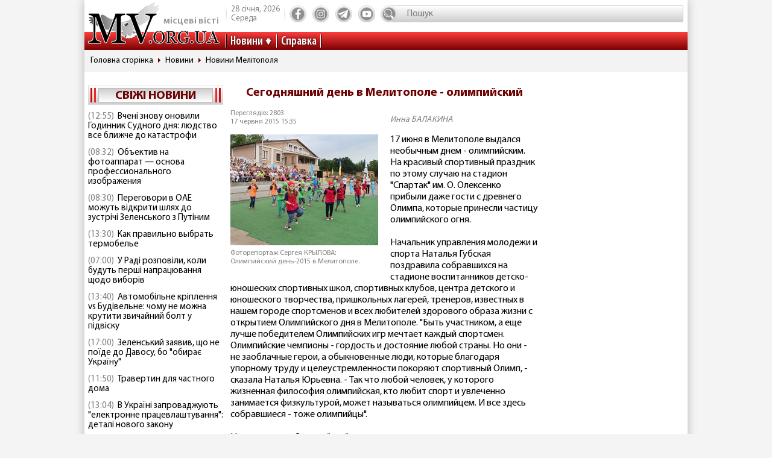

--- FILE ---
content_type: text/html; charset=utf-8
request_url: https://www.mv.org.ua/news/101755-segodnjashnii_den_v_melitopole_-_olimpiiskii.html
body_size: 11264
content:
<!DOCTYPE html>
<html lang="ru">
  <head>
<!-- Global site tag (gtag.js) - Google Analytics -->
<script async src="https://www.googletagmanager.com/gtag/js?id=UA-1345068-2"></script>
<script>
  window.dataLayer = window.dataLayer || [];
  function gtag(){dataLayer.push(arguments);}
  gtag('js', new Date());
  gtag('config', 'UA-1345068-2');
</script>  
    <base href="//www.mv.org.ua" />
    <title>Сегодняшний день в Мелитополе - олимпийский | Местные Вести</title>
    <meta charset="utf-8">
    <meta property="og:type" content="article">
    <meta property="og:description" content="17 июня в Мелитополе выдался необычным днем - олимпийским"/>
    <meta property="og:title" content="Сегодняшний день в Мелитополе - олимпийский | Местные Вести">
    <meta property="og:url" content="https://www.mv.org.ua/news/101755-segodnjashnii_den_v_melitopole_-_olimpiiskii.html">
    <meta property="og:image" content="https://www.mv.org.ua/image/news_small/2015/06/17_033559_img_3041.jpg">
    <meta property="og:site_name" content="Актуальні новини Мелітополя та регіону - Місцеві вісті">
    <meta property="fb:app_id" content="176363986035330"/>
    <meta property="og:locale" content="ru_RU"/>
    <meta name="description" content="17 июня в Мелитополе выдался необычным днем - олимпийским"/>
    <meta http-equiv="x-ua-compatible" content="ie=edge">
    <meta name="viewport" content="width=device-width, initial-scale=1.0, minimum-scale=1.0, maximum-scale=1.0, user-scalable=no">
    <link rel="shortcut icon" type="image/x-icon" href="img/favicon.ico">
        <link rel="preload" href="/fonts/MyriadPro-Regular.woff" as="font" type="font/woff" crossorigin="anonymous">	
	    <link rel="preload" href="/fonts/MyriadPro-Bold.woff" as="font" type="font/woff" crossorigin="anonymous">
	    <link rel="preload" href="/fonts/MyriadPro-Semibold.woff" as="font" type="font/woff" crossorigin="anonymous">
	    <link rel="preload" href="/fonts/MyriadPro-SemiboldCond.woff" as="font" type="font/woff" crossorigin="anonymous">
        <link rel="preload" href="/fonts/MyriadPro-BoldCond.woff" as="font" type="font/woff" crossorigin="anonymous">
        <link rel="preload" href="/js/tinymce/skins/lightgray/skin.min.css" as="style">
    <link rel="stylesheet" href="css/style.css?rel=1555576566242">
    <link rel="stylesheet" href="css/custom.css?rel=1555576566241">
        <link rel="amphtml" href="https://www.mv.org.ua/amp/news/101755-segodnjashnii_den_v_melitopole_-_olimpiiskii.html"><script async src="https://pagead2.googlesyndication.com/pagead/js/adsbygoogle.js"></script>
<script>
     (adsbygoogle = window.adsbygoogle || []).push({
          google_ad_client: "ca-pub-8073609406579166",
          enable_page_level_ads: true
     });
</script>


  </head>
  <body>

    <div class="backstage">
        
    </div>
    <div class="page">

    		  <div class="drawer-overlay"></div>
              <div class="drawer-content">
                <ul class="drawer-nav">
                  <li class="drawer-item search">
                    <form method="get" action="/search.php">
                      <input class="search-control" type="text" name="s" placeholder="Пошук">
               		  <input type="hidden" name="p" value="1" />
                      <button class="search-btn" type="submit"></button>
                    </form>
                  </li>
                  <li class="drawer-item"><a class="drawer-link" href="/news/">Усі новини</a></li>
                                    <li class="drawer-item"><a class="drawer-link" href="/Melitopol">МЕЛІТОПОЛЬ ТА РЕГІОН</a></li>
                                    <li class="drawer-item"><a class="drawer-link" href="/Zaporozhskaya_oblast">ЗАПОРІЖЖЯ ТА ОБЛАСТЬ</a></li>
                                    <li class="drawer-item"><a class="drawer-link" href="/world">СВІТ</a></li>
                                    <li class="drawer-item"><a class="drawer-link" href="/Ukraine">Україна</a></li>
                                    <li class="drawer-item"><a class="drawer-link" href="/shou-biznes">ШОУ-БІЗНЕС</a></li>
                                    <li class="drawer-item"><a class="drawer-link" href="/dom_i_semya">ДІМ І СІМ'Я</a></li>
                                    <li class="drawer-item"><a class="drawer-link" href="/tehnologii">НАУКА ТА ТЕХНОЛОГІЇ</a></li>
                                    <li class="drawer-item"><a class="drawer-link" href="/tv_program.php">ТВ программа</a></li>
                  <li class="drawer-item"><a class="drawer-link" href="/business.html">Справка</a></li>
                  
                  <li class="drawer-item"><a class="drawer-link" href="/press/">Пресс-релизы</a></li>

                </ul>
              </div>

      <header class="page-header header"><a class="logo" href="/" ><span>місцеві вісті</span></a>
        <nav class="toolbar">
          <ul class="toolbar-nav">
            <li class="nav-item calend">
              <div class="calend-item">28 січня, 2026</div>
              <div class="calend-item">Середа</div>
            </li>
                        <li class="nav-item social">
              <ul class="social-nav">
                <li class="social-item"><a class="social-link ic-fb" href="https://www.facebook.com/mvnovosty" target="_blank" rel="nofollow noopener"></a></li>
                <li class="social-item"><a class="social-link ic-ig" href="https://www.instagram.com/mv_novosty/" target="_blank" rel="nofollow noopener"></a></li>
                <li class="social-item"><a class="social-link ic-tg" href="https://t.me/newstimeukr" target="_blank" rel="nofollow noopener"></a></li>
                <li class="social-item"><a class="social-link ic-yt" href="https://www.youtube.com/c/mvnovosti?sub_confirmation=1" target="_blank" rel="nofollow noopener"></a></li>
              </ul>
            </li>
            <li class="nav-item search">
              <form method="get" action="/search.php">
                <input class="search-control" type="text" name="s" placeholder="Пошук">
                <input type="hidden" name="p" value="1" />
                                <button class="search-btn" type="submit"></button>
              </form>
            </li>
            <li class="nav-item drawer">
              <button class="drawer-toggle" type="button"><span></span><span></span><span></span><span></span><span></span></button>
            </li>
          </ul>
        </nav>
        <nav class="navbar">
          <ul class="navbar-nav">
            <li class="nav-item drop-item"><a class="nav-link" href="/news/">Новини</a>
              <ul class="drop-nav">
                <li><a href="/news/">Усі новини</a></li>
                                <li><a href="/Melitopol">МЕЛІТОПОЛЬ ТА РЕГІОН</a></li>
                                <li><a href="/Zaporozhskaya_oblast">ЗАПОРІЖЖЯ ТА ОБЛАСТЬ</a></li>
                                <li><a href="/world">СВІТ</a></li>
                                <li><a href="/Ukraine">Україна</a></li>
                                <li><a href="/shou-biznes">ШОУ-БІЗНЕС</a></li>
                                <li><a href="/dom_i_semya">ДІМ І СІМ'Я</a></li>
                                <li><a href="/tehnologii">НАУКА ТА ТЕХНОЛОГІЇ</a></li>
                                <li><a href="/press/">Прес-релизи</a></li>
              </ul>
            </li>
            <li class="nav-item"><a class="nav-link" href="/business.html">Справка</a></li>

          </ul>
        </nav>
      </header>
            <nav aria-label="breadcrumb">
        <ol class="breadcrumb">
                            <li class="breadcrumb-item"><a href="/">Головна сторінка</a></li>
                                      <li class="breadcrumb-item"><a href="/news">Новини</a></li>
                                      <li class="breadcrumb-item"><a href="/Melitopol">Новини Мелітополя</a></li>
                          </ol>
      </nav>
            
<div style="margin-top: 5px">
<style>
.shapka { width:100%; height: 100px; }
@media(min-width: 500px) { .shapka { width:100%; height: 70px; } }
@media(min-width: 800px) { .shapka { width:100%; height: 150px; } }
</style>
<!--
<script async src="https://pagead2.googlesyndication.com/pagead/js/adsbygoogle.js?client=ca-pub-8073609406579166" crossorigin="anonymous"></script>
<ins class="adsbygoogle shapka"
     style="display:inline-block"
     data-ad-client="ca-pub-8073609406579166"
     data-ad-slot="3021743104"></ins>
<script>
(adsbygoogle = window.adsbygoogle || []).push({});
</script>
-->
</div>      <div class="page-body grid">
        <aside class="sidebar sidebar-left">
          <section class="case case-headline">

            <div class="case-heading bordered">

					<div class="case-caption"><span><a href="/news/">Свіжі новини</a></span></div>
				
			
 
            </div>
            <div class="case-body">
              <div class="items">
                                <div class="item"><span class="item-date">(12:55)</span><a class="item-title" href="/news/279627-vcheni_znovu_onovili_godinnik_sudnogo_dnja_lyudstvo_vse_blizhche_do_katastrofi.html">Вчені знову оновили Годинник Судного дня: людство все ближче до катастрофи</a></div>
                                <div class="item"><span class="item-date">(08:32)</span><a class="item-title" href="/news/279628-obektiv_na_fotoapparat_-_osnova_professionalnogo_izobrazhenija.html">Объектив на фотоаппарат — основа профессионального изображения</a></div>
                                <div class="item"><span class="item-date">(08:30)</span><a class="item-title" href="/news/279625-peregovori_v_oae_mozhut_vidkriti_shljah_do_zustrichi_zelenskogo_z_putinim.html">Переговори в ОАЕ можуть відкрити шлях до зустрічі Зеленського з Путіним</a></div>
                                <div class="item"><span class="item-date">(13:30)</span><a class="item-title" href="/news/279626-kak_pravilno_vybrat_termobele.html">Как правильно выбрать термобелье</a></div>
                                <div class="item"><span class="item-date">(07:00)</span><a class="item-title" href="/news/279623-u_radi_rozpovili_koli_budut_pershi_napracyuvannja_shodo_viboriv.html">У Раді розповіли, коли будуть перші напрацювання щодо виборів</a></div>
                                <div class="item"><span class="item-date">(13:40)</span><a class="item-title" href="/news/279624-avtomobilne_kriplennja_vs_budivelne_chomu_ne_mozhna_krutiti_zvichainii_bolt_u_pidvisku.html">Автомобільне кріплення vs Будівельне: чому не можна крутити звичайний болт у підвіску</a></div>
                                <div class="item"><span class="item-date">(17:00)</span><a class="item-title" href="/news/279621-zelenskii_zajaviv_sho_ne_poide_do_davosu_bo_obirae_ukrainu.html">Зеленський заявив, що не поїде до Давосу, бо "обирає Україну"</a></div>
                                <div class="item"><span class="item-date">(11:50)</span><a class="item-title" href="/news/279622-travertin_dlja_chastnogo_doma.html">Травертин для частного дома</a></div>
                                <div class="item"><span class="item-date">(13:04)</span><a class="item-title" href="/news/279617-v_ukraini_zaprovadzhuyut_elektronne_pracevlashtuvannja_detali_novogo_zakonu.html">В Україні запроваджують "електронне працевлаштування": деталі нового закону</a></div>
                                <div class="item"><span class="item-date">(16:24)</span><a class="item-title" href="/news/279620-kak_poluchit_dengi_v_dolg_u_credit_kasa.html">Как получить деньги в долг у Credit Kasa?</a></div>
                                <div class="item"><span class="item-date">(11:06)</span><a class="item-title" href="/news/279618-jak_zrobiti_matematiku_u_6_klasi_zrozumiloyu_poradi_dlja_uchniv_i_batkiv.html">Як зробити математику у 6 класі зрозумілою: поради для учнів і батьків</a></div>
                                <div class="item"><span class="item-date">(14:12)</span><a class="item-title" href="/news/279619-fruktovi_sousi_ta_nachinki_dlja_torta_vid_kompanii_jagodar.html">Фруктові соуси та начинки для торта від компанії «Ягодар»</a></div>
                                <div class="item"><span class="item-date">(15:50)</span><a class="item-title" href="/news/279615-francija_hoche_zaboroniti_ukraini_kupuvati_neevropeisku_zbroyu_za_kreditni_koshti_-_politico.html">Франція хоче заборонити Україні купувати неєвропейську зброю за кредитні кошти, - Politico</a></div>
                                <div class="item"><span class="item-date">(10:55)</span><a class="item-title" href="/news/279616-vbudovani_posudomiini_mashini_suchasne_rishennja_dlja_vashoi_kuhni.html">Вбудовані посудомийні машини: сучасне рішення для вашої кухні</a></div>
                                <div class="item"><span class="item-date">(09:40)</span><a class="item-title" href="/news/279614-chomu_ribalki_obirayut_naduvni_chovni_kolibri.html">Чому рибалки обирають надувний човен «Колібрі КМ-260Д»</a></div>
                                <div class="item"><span class="item-date">(09:42)</span><a class="item-title" href="/news/279611-ukraina_strimko_vtrachae_kvalifikovani_kadri_dani_mizhnarodnogo_reitingu.html">Україна стрімко втрачає кваліфіковані кадри: дані міжнародного рейтингу</a></div>
                                <div class="item"><span class="item-date">(09:51)</span><a class="item-title" href="/news/279613-laminuvannja_vii_-_prirodna_viraznist_pogljadu_ta_dogljanutii_efekt.html">Ламінування вій - природна виразність погляду та доглянутий ефект</a></div>
                                <div class="item"><span class="item-date">(09:46)</span><a class="item-title" href="/news/279612-maibutne_mobilnogo_geimingu_vid_first_dev.html">Майбутнє мобільного геймінгу від First Dev</a></div>
                                <div class="item"><span class="item-date">(12:10)</span><a class="item-title" href="/news/279609-ne_vstigli_proiti_identifikaciyu_do_31_grudnja_u_pfu_pojasnili_sho_bude_z_pensijami.html">Не встигли пройти ідентифікацію до 31 грудня? У ПФУ пояснили, що буде з пенсіями </a></div>
                                <div class="item"><span class="item-date">(10:31)</span><a class="item-title" href="/news/279610-5_zvichok_cherez_jaki_ipad_zdaetsja_nezruchnim.html">5 звичок, через які iPad здається незручним</a></div>
                              </div>
            </div>
          </section>
         
          

                    
          <section class="case case-poll">
            <div class="case-heading bordered">
              <div class="case-caption"><span>Опитування</span></div>
            </div>
            <div class="case-body">
              <form id="ajax-poll" class="form" method="post" action="/poll">
                <div class="form-title"> Чи плануєте вже літню відпустку?</div>
                                <div class="form-group">
                  <div class="form-check custom-checkbox">
                    <input class="form-check-input" id="check0" type="radio" name="poll" value="0">                    <label class="form-check-label" for="check0">Нікуди не поїду, буду працювати та донатити</label>
                  </div>
                                  </div>
                                <div class="form-group">
                  <div class="form-check custom-checkbox">
                    <input class="form-check-input" id="check1" type="radio" name="poll" value="1">                    <label class="form-check-label" for="check1">Планую відпустку цікавими місцями України</label>
                  </div>
                                  </div>
                                <div class="form-group">
                  <div class="form-check custom-checkbox">
                    <input class="form-check-input" id="check2" type="radio" name="poll" value="2">                    <label class="form-check-label" for="check2">Поїду за кордон</label>
                  </div>
                                  </div>
                                <div class="form-group">
                  <div class="form-check custom-checkbox">
                    <input class="form-check-input" id="check3" type="radio" name="poll" value="3">                    <label class="form-check-label" for="check3">Тільки мрію про море</label>
                  </div>
                                  </div>
                                                <div class="btn-wrap">
                  <button class="btn" type="submit"><span>Проголосувати</span></button>
                </div>
                              </form>
            </div>
            
            
            
            
            
                            
            <div class="case-caption last-polls">Результати<br >минулого опитування</div>
            <div class="case-body">
                <div class="form-title">Чи треба приймати новий закон про мобілізацію?</div>
                                <div class="form-group">
                  <div class="form-check custom-checkbox">
                    <label>Ні, він обмежує права людей</label>
                  </div>
                  <div class="form-progress">
                    <div class="form-progress-bar" style="width:0%;"></div>
                    <div class="form-progress-count">0%</div>
                  </div>

                </div>
                                <div class="form-group">
                  <div class="form-check custom-checkbox">
                    <label>Так, щоб більше людей пішли захищати країну</label>
                  </div>
                  <div class="form-progress">
                    <div class="form-progress-bar" style="width:35%;"></div>
                    <div class="form-progress-count">35%</div>
                  </div>

                </div>
                                <div class="form-group">
                  <div class="form-check custom-checkbox">
                    <label>Треба, але з певними правками</label>
                  </div>
                  <div class="form-progress">
                    <div class="form-progress-bar" style="width:15%;"></div>
                    <div class="form-progress-count">15%</div>
                  </div>

                </div>
                                <div class="form-group">
                  <div class="form-check custom-checkbox">
                    <label>Краще хай спочатку діти депутатів підуть на фронт</label>
                  </div>
                  <div class="form-progress">
                    <div class="form-progress-bar" style="width:45%;"></div>
                    <div class="form-progress-count">45%</div>
                  </div>

                </div>
                            </div>
                        
          </section>
                    
		  
         <section class="case case-popular">
            <div class="case-heading bordered">
              <div class="case-caption"><span>Найбільш читані</span></div>
            </div>
            <div class="case-body">

              <div class="tab-content">
                <div class="tab-pane fade show active" id="mostRead">
                  <div class="items">
                  	                    <div class="item">
                      <div class="item-info"><a class="item-title" href="/news/279626-kak_pravilno_vybrat_termobele.html">Как правильно выбрать термобелье</a></div>
                      <div class="item-stat"><span class="item-icon ic-read"></span><span class="item-count">374</span></div>
                    </div>
                                        <div class="item">
                      <div class="item-info"><a class="item-title" href="/news/279621-zelenskii_zajaviv_sho_ne_poide_do_davosu_bo_obirae_ukrainu.html">Зеленський заявив, що не поїде до Давосу, бо "обирає Україну"</a></div>
                      <div class="item-stat"><span class="item-icon ic-read"></span><span class="item-count">334</span></div>
                    </div>
                                        <div class="item">
                      <div class="item-info"><a class="item-title" href="/news/279622-travertin_dlja_chastnogo_doma.html">Травертин для частного дома</a></div>
                      <div class="item-stat"><span class="item-icon ic-read"></span><span class="item-count">325</span></div>
                    </div>
                                        <div class="item">
                      <div class="item-info"><a class="item-title" href="/news/279623-u_radi_rozpovili_koli_budut_pershi_napracyuvannja_shodo_viboriv.html">У Раді розповіли, коли будуть перші напрацювання щодо виборів</a></div>
                      <div class="item-stat"><span class="item-icon ic-read"></span><span class="item-count">314</span></div>
                    </div>
                                        <div class="item">
                      <div class="item-info"><a class="item-title" href="/news/279624-avtomobilne_kriplennja_vs_budivelne_chomu_ne_mozhna_krutiti_zvichainii_bolt_u_pidvisku.html">Автомобільне кріплення vs Будівельне: чому не можна крутити звичайний болт у підвіску</a></div>
                      <div class="item-stat"><span class="item-icon ic-read"></span><span class="item-count">307</span></div>
                    </div>
                                        <div class="item">
                      <div class="item-info"><a class="item-title" href="/news/279625-peregovori_v_oae_mozhut_vidkriti_shljah_do_zustrichi_zelenskogo_z_putinim.html">Переговори в ОАЕ можуть відкрити шлях до зустрічі Зеленського з Путіним</a></div>
                      <div class="item-stat"><span class="item-icon ic-read"></span><span class="item-count">243</span></div>
                    </div>
                                      </div>
                </div>

              </div>
            </div>
          </section>	

          <section class="case case-archive">
            <div class="case-heading bordered">
              <div class="case-caption"><span>Архів новин</span></div>
            </div>
            <div class="case-body">
              <div class="datepicker-inline"></div>
            </div>
          </section>
          

         
          
          
        </aside>
      <main class="page-content">
          <section class="case case-news">
            <div class="case-body">
              <article class="item">

                                        

                                <h1 class="item-title">Сегодняшний день в Мелитополе - олимпийский</h1>
                
                <div class="item-inform">
                  <div class="item-stat">

                    <div class="item-date">Переглядів: 2803                    <p>17 червня 2015 15:35</div></p>
                  </div>
                  <div class="item-author"><a class="gray" href="/news/author/inna_balakina.html" >Инна БАЛАКИНА</a></div>                </div>
                

                <div class="item-preview">
                                  <div class="item-img"><img src="image/news_small/2015/06/17_033559_img_3041.jpg" alt="Сегодняшний день в Мелитополе - олимпийский фото"></div>
                  <div class="item-rel">Фоторепортаж Сергея КРЫЛОВА: Олимпийский день-2015 в Мелитополе.</div>
                </div>

                <div class="item-text">
                  17 июня в Мелитополе выдался необычным днем - олимпийским. На красивый спортивный праздник по этому случаю на стадион &quot;Спартак&quot; им. О. Олексенко прибыли даже гости с древнего Олимпа, которые принесли частицу олимпийского огня.<br />
<br />
Начальник управления молодежи и спорта Наталья Губская поздравила собравшихся на стадионе воспитанников детско-юношеских спортивных школ, спортивных клубов, центра детского и юношеского творчества, пришкольных лагерей, тренеров, известных в нашем городе спортсменов и всех любителей здорового образа жизни с открытием Олимпийского дня в Мелитополе. &quot;Быть участником, а еще лучше победителем Олимпийских игр мечтает каждый спортсмен. Олимпийские чемпионы - гордость и достояние любой страны. Но они - не заоблачные герои, а обыкновенные люди, которые благодаря упорному труду и целеустремленности покоряют спортивный Олимп, - сказала Наталья Юрьевна. - Так что любой человек, у которого жизненная философия олимпийская, кто любит спорт и увлеченно занимается физкультурой, может называться олимпийцем. И все здесь собравшиеся - тоже олимпийцы&quot;. <br />
<br />
Напомним, что Олимпийский день традиционно проводится в июне и приурочен к дню основания Международного Олимпийского Комитета. Этот день приурочен также к проходящим в Баку (Азербайджан) первым Европейским играм, собравшим более 6 тыс. спортсменов из 49 стран, среди которых и 243 украинских атлета. Евроигры продлятся до 28 июня, а 26 июня в Тбилиси стартует восьмой летний европейский юношеский олимпийский фестиваль. Кроме того, мелитопольцы открытием Олимпийского дня дали старт Всеукраинскому олимпийскому лету, которое будет насыщено многими спортивными состязаниями и оздоровительными мероприятиями. <br />
<br />
&quot;Мелитополь был, есть и будет одним из самых спортивных городов страны, - сказал руководитель Мелитопольской организации ФСО &quot;Спартак&quot;, представитель Национального Олимпийского Комитета Юрий Капинос. - У нас есть славные традиции, вспомните хотя бы имена таких именитых спортсменов, как легкоатлет и участник Олимпийских игр Олег Крамаренко, участница Паралимпийских игр, пауэрлифтер Татьяна Фролова. И среди тех, кто сегодня находится на трибунах, есть будущие олимпийцы&quot;.<br />
<br />
Базами по подготовке олимпийского резерва являются наши детско-юношеские спортшколы. Они готовят спортсменов по 9 олимпийским видам спорта: легкой атлетике, волейболу, боксу, вольной борьбе, гандболу, баскетболу, дзюдо, художественной и спортивной гимнастике. А центром развития в Мелитополе еще одного популярного олимпийского вида спорта - футбола, есть стадион &quot;Спартак&quot; им. О. Олексенко. Мелитопольские спортсмены и команды ежегодно добиваются огромных спортивных высот. И не удивительно, ведь их наставниками являются настоящие спортивные титаны, такие, как заслуженный тренер Украины по вольной борьбе Алтай Абдуллаев, заслуженный тренер Украины по гандболу Анатолий Рыбницкий, мастер спорта СССР по боксу Андрей Обухов, мастер спорта Украины по пауэрлифтингу Роман Дзюба, мастер спорта международного класса по тяжелой атлетике Леонид Мелихов. Рядом с ними новое поколение тренеров и мастеров спорта Украины: Руслан Куксов, Иван Мавила (вольная борьба), Александр Скорый, Анастасия Чернецкая, Давид Багманян, Михаил Сербаев, Артур Гиоргиев (бокс), Андрей Жорняк, Анатолий Зинченко (хортинг). Их отметили на празднике грамотами и цветами.<br />
<br />
Ярких красок открытию Олимпийского дня придали выступления художественных гимнасток ДЮСШ-3 (тренеры Лариса Бойко и Елена Сапунцова), акробаты ДЮСШ-1 тренер Оксана Львова), танцоры спортивно-танцевального коллектива &quot;Х-миссия&quot; (рук. Ирина Кудинова) и студии эстрадного танца &quot;Карамель&quot; (рук. Лилия Левада-Яценко), артистов театра боевых искусств &quot;Белый тигр&quot; (рук. Андрей Голубев). <br />
<br />
Завершилась церемония открытия Олимпийского дня массовым легкоатлетическим забегом на 400 м по дорожке стадиона, в котором участвовали все желающие от мала до велика. <br />                </div>
                                <div class="item-gallery gallery">
                                    <div class="column">
                    <div class="gallery-item"><a class="gallery-link" data-fancybox="gallery" href="image/news_flash/201506/img_3054.jpg"><img loading="lazy" src="image/news_flash/201506/small_img_3054.jpg"></a></div>
                  </div>
                                    <div class="column">
                    <div class="gallery-item"><a class="gallery-link" data-fancybox="gallery" href="image/news_flash/201506/img_3076.jpg"><img loading="lazy" src="image/news_flash/201506/small_img_3076.jpg"></a></div>
                  </div>
                                    <div class="column">
                    <div class="gallery-item"><a class="gallery-link" data-fancybox="gallery" href="image/news_flash/201506/img_3099.jpg"><img loading="lazy" src="image/news_flash/201506/small_img_3099.jpg"></a></div>
                  </div>
                                    <div class="column">
                    <div class="gallery-item"><a class="gallery-link" data-fancybox="gallery" href="image/news_flash/201506/img_3103.jpg"><img loading="lazy" src="image/news_flash/201506/small_img_3103.jpg"></a></div>
                  </div>
                                    <div class="column">
                    <div class="gallery-item"><a class="gallery-link" data-fancybox="gallery" href="image/news_flash/201506/img_3125.jpg"><img loading="lazy" src="image/news_flash/201506/small_img_3125.jpg"></a></div>
                  </div>
                                    <div class="column">
                    <div class="gallery-item"><a class="gallery-link" data-fancybox="gallery" href="image/news_flash/201506/img_3153.jpg"><img loading="lazy" src="image/news_flash/201506/small_img_3153.jpg"></a></div>
                  </div>
                                    <div class="column">
                    <div class="gallery-item"><a class="gallery-link" data-fancybox="gallery" href="image/news_flash/201506/img_3180.jpg"><img loading="lazy" src="image/news_flash/201506/small_img_3180.jpg"></a></div>
                  </div>
                                    <div class="column">
                    <div class="gallery-item"><a class="gallery-link" data-fancybox="gallery" href="image/news_flash/201506/img_3206.jpg"><img loading="lazy" src="image/news_flash/201506/small_img_3206.jpg"></a></div>
                  </div>
                                    <div class="column">
                    <div class="gallery-item"><a class="gallery-link" data-fancybox="gallery" href="image/news_flash/201506/img_3212.jpg"><img loading="lazy" src="image/news_flash/201506/small_img_3212.jpg"></a></div>
                  </div>
                                    <div class="column">
                    <div class="gallery-item"><a class="gallery-link" data-fancybox="gallery" href="image/news_flash/201506/img_3233.jpg"><img loading="lazy" src="image/news_flash/201506/small_img_3233.jpg"></a></div>
                  </div>
                                    <div class="column">
                    <div class="gallery-item"><a class="gallery-link" data-fancybox="gallery" href="image/news_flash/201506/img_3237.jpg"><img loading="lazy" src="image/news_flash/201506/small_img_3237.jpg"></a></div>
                  </div>
                                  </div>
                
                <div class="item-social">


                               
                  <nav class="social">
                    <div class="social-title">Поділитися у соцмережах:</div>
                    <ul class="social-nav">
                      <li class="social-item"><a class="social-link ic-fb" href="javascript:void(0);" onclick="share('https://www.facebook.com/sharer/sharer.php?u=https%3A%2F%2Fwww.mv.org.ua%2Fnews%2F101755-segodnjashnii_den_v_melitopole_-_olimpiiskii.html')" class="social-fb"></a></li>
                      <li class="social-item"><a class="social-link ic-tg" href="javascript:void(0);" onclick="share('https://telegram.me/share/url?url=https%3A%2F%2Fwww.mv.org.ua%2Fnews%2F101755-segodnjashnii_den_v_melitopole_-_olimpiiskii.html')"></a></li>
                      <li class="social-item"><a class="social-link ic-tw" href="javascript:void(0);" onclick="share('https://twitter.com/share?url=https%3A%2F%2Fwww.mv.org.ua%2Fnews%2F101755-segodnjashnii_den_v_melitopole_-_olimpiiskii.html')"></a></li>
                    </ul>
                  </nav>
                </div>
<hr class="divider">

<!-- Composite Start
<div id="M740898ScriptRootC1390643"></div>
<script src="https://jsc.mgid.com/m/v/mv.org.ua.1390643.js" async></script>
Composite End -->  

<br>
<script async src="https://pagead2.googlesyndication.com/pagead/js/adsbygoogle.js?client=ca-pub-8073609406579166"
     crossorigin="anonymous"></script>
<ins class="adsbygoogle"
     style="display:block"
     data-ad-format="autorelaxed"
     data-ad-client="ca-pub-8073609406579166"
     data-ad-slot="6505912025"></ins>
<script>
     (adsbygoogle = window.adsbygoogle || []).push({});
</script>





             
              
                          
              
                          
              
                          
              
                          
              
                          
              
                          
              
                          
              
                          
              
                          


                             <div class="item-comment">
                <a name="comments"></a>
                  <form class="form" method="post" action="/news/101755-segodnjashnii_den_v_melitopole_-_olimpiiskii.html#comments">
                                    <div class="answer_name"></div>
                    <div class="form-group">
                      <div class="form-label">Имя:</div>
                      <input class="form-control" type="text" name="name" value="">
                      <input type="hidden" name="answer_id" id="answer_id" value="">
                      <input type="hidden" name="num" id="num" value="">
                    </div>
                    <div class="form-group">
                      <div class="form-label">Ваш комментарий:</div>
                      <div class="mceu-wrap">
                        <textarea class="mceu" rows="" cols="" name="txt"></textarea>
                      </div>
                    </div>
                    <div class="btn-wrap">
                      <div class="form-check custom-checkbox">
                        <input class="form-check-input" id="captcha" type="checkbox" name="captcha" value="1" >
                        <label class="form-check-label" for="captcha">Я не робот</label>
                      </div>
                      <button class="btn" type="submit"><span>Добавить коментарий</span></button>
                    </div>
                  </form>
                                  </div>
                <div class="item-comments">
                                  </div>
              
              </article>
            </div>
          </section>
          




          <hr class="divider">
          <section class="case case-similar">
            <div class="case-heading">
              <div class="case-title">Схожі новини:</div>
            </div>
            <div class="case-body">
              <div class="items">
                              <div class="item">
                  <div class="item-title"><a href="/news/279623-u_radi_rozpovili_koli_budut_pershi_napracyuvannja_shodo_viboriv.html">У Раді розповіли, коли будуть перші напрацювання щодо виборів</a></div>
                </div>
                              <div class="item">
                  <div class="item-title"><a href="/news/279624-avtomobilne_kriplennja_vs_budivelne_chomu_ne_mozhna_krutiti_zvichainii_bolt_u_pidvisku.html">Автомобільне кріплення vs Будівельне: чому не можна крутити звичайний болт у підвіску</a></div>
                </div>
                              <div class="item">
                  <div class="item-title"><a href="/news/279621-zelenskii_zajaviv_sho_ne_poide_do_davosu_bo_obirae_ukrainu.html">Зеленський заявив, що не поїде до Давосу, бо "обирає Україну"</a></div>
                </div>
                              <div class="item">
                  <div class="item-title"><a href="/news/279622-travertin_dlja_chastnogo_doma.html">Травертин для частного дома</a></div>
                </div>
                              <div class="item">
                  <div class="item-title"><a href="/news/279617-v_ukraini_zaprovadzhuyut_elektronne_pracevlashtuvannja_detali_novogo_zakonu.html">В Україні запроваджують "електронне працевлаштування": деталі нового закону</a></div>
                </div>
              
              </div>

            </div>

          </section>



          <div class="banner">
          


                    </div>


<script type="application/ld+json">
{
  "@context" : "http://schema.org",
  "@type" : "NewsArticle",
  "mainEntityOfPage": {
        "@type": "WebPage",
        "@id": ""
    },

 "headline" :  "Сегодняшний день в Мелитополе - олимпийский",
	"description" : "17 июня в Мелитополе выдался необычным днем - олимпийским",
		"image" : "/image/news_small/2015/06/17_033559_img_3041.jpg",
		"datePublished" :  "2015-06-17T15:35:59+03:00",
		"dateModified" :  "2015-06-17T15:35:59+03:00",
		"articleBody" : "17 июня в Мелитополе выдался необычным днем - олимпийским. На красивый спортивный праздник по этому случаю на стадион &quot;Спартак&quot; им. О. Олексенко прибыли даже гости с древнего Олимпа, которые принесли частицу олимпийского огня.

Начальник управления молодежи и спорта Наталья Губская поздравила собравшихся на стадионе воспитанников детско-юношеских спортивных школ, спортивных клубов, центра детского и юношеского творчества, пришкольных лагерей, тренеров, известных в нашем городе спортсменов и всех любителей здорового образа жизни с открытием Олимпийского дня в Мелитополе. &quot;Быть участником, а еще лучше победителем Олимпийских игр мечтает каждый спортсмен. Олимпийские чемпионы - гордость и достояние любой страны. Но они - не заоблачные герои, а обыкновенные люди, которые благодаря упорному труду и целеустремленности покоряют спортивный Олимп, - сказала Наталья Юрьевна. - Так что любой человек, у которого жизненная философия олимпийская, кто любит спорт и увлеченно занимается физкультурой, может называться олимпийцем. И все здесь собравшиеся - тоже олимпийцы&quot;. 

Напомним, что Олимпийский день традиционно проводится в июне и приурочен к дню основания Международного Олимпийского Комитета. Этот день приурочен также к проходящим в Баку (Азербайджан) первым Европейским играм, собравшим более 6 тыс. спортсменов из 49 стран, среди которых и 243 украинских атлета. Евроигры продлятся до 28 июня, а 26 июня в Тбилиси стартует восьмой летний европейский юношеский олимпийский фестиваль. Кроме того, мелитопольцы открытием Олимпийского дня дали старт Всеукраинскому олимпийскому лету, которое будет насыщено многими спортивными состязаниями и оздоровительными мероприятиями. 

&quot;Мелитополь был, есть и будет одним из самых спортивных городов страны, - сказал руководитель Мелитопольской организации ФСО &quot;Спартак&quot;, представитель Национального Олимпийского Комитета Юрий Капинос. - У нас есть славные традиции, вспомните хотя бы имена таких именитых спортсменов, как легкоатлет и участник Олимпийских игр Олег Крамаренко, участница Паралимпийских игр, пауэрлифтер Татьяна Фролова. И среди тех, кто сегодня находится на трибунах, есть будущие олимпийцы&quot;.

Базами по подготовке олимпийского резерва являются наши детско-юношеские спортшколы. Они готовят спортсменов по 9 олимпийским видам спорта: легкой атлетике, волейболу, боксу, вольной борьбе, гандболу, баскетболу, дзюдо, художественной и спортивной гимнастике. А центром развития в Мелитополе еще одного популярного олимпийского вида спорта - футбола, есть стадион &quot;Спартак&quot; им. О. Олексенко. Мелитопольские спортсмены и команды ежегодно добиваются огромных спортивных высот. И не удивительно, ведь их наставниками являются настоящие спортивные титаны, такие, как заслуженный тренер Украины по вольной борьбе Алтай Абдуллаев, заслуженный тренер Украины по гандболу Анатолий Рыбницкий, мастер спорта СССР по боксу Андрей Обухов, мастер спорта Украины по пауэрлифтингу Роман Дзюба, мастер спорта международного класса по тяжелой атлетике Леонид Мелихов. Рядом с ними новое поколение тренеров и мастеров спорта Украины: Руслан Куксов, Иван Мавила (вольная борьба), Александр Скорый, Анастасия Чернецкая, Давид Багманян, Михаил Сербаев, Артур Гиоргиев (бокс), Андрей Жорняк, Анатолий Зинченко (хортинг). Их отметили на празднике грамотами и цветами.

Ярких красок открытию Олимпийского дня придали выступления художественных гимнасток ДЮСШ-3 (тренеры Лариса Бойко и Елена Сапунцова), акробаты ДЮСШ-1 тренер Оксана Львова), танцоры спортивно-танцевального коллектива &quot;Х-миссия&quot; (рук. Ирина Кудинова) и студии эстрадного танца &quot;Карамель&quot; (рук. Лилия Левада-Яценко), артистов театра боевых искусств &quot;Белый тигр&quot; (рук. Андрей Голубев). 

Завершилась церемония открытия Олимпийского дня массовым легкоатлетическим забегом на 400 м по дорожке стадиона, в котором участвовали все желающие от мала до велика. ",

	

					"author" : {
			"@type" : "Person",
			"name" : "Инна БАЛАКИНА"
		},
		
		"publisher" : {
		"@type" : "Organization",
		"name" : "МВ-холдинг",
			"logo": {
			"@type": "ImageObject",
			"url": "https://www.mv.org.ua/img/logo_190_60.png",
			"width": 190,
			"height": 60
			}
		}
 }
</script>

        </main>        <aside class="sidebar sidebar-right">
          <section class="case case-banners">
          	          </section>


         </aside>
      </div>
    </div>    <footer class="page-footer footer">
      <div class="footer-inner">
        <div class="footer-top">
          <div class="footer-center">
            <nav class="navbar">
              <ul class="navbar-nav">
                <li class="nav-item"><a href="/about.html">Про нас</a></li>
                <li class="nav-item"><a href="/advertisers.html">Реклама</a></li>
                <li class="nav-item"><a href="/contacts.html">Контакти</a></li>
				<!--<li class="nav-item"><a href="/subscription.html">Підписка</a></li>-->
              </ul>
            </nav>
          </div>
          <div class="footer-left">
            <nav class="social">
              <div class="social-title">Ми у соцмережах</div>
              <ul class="social-nav">
                <li class="social-item"><a class="social-link ic-fb" href="https://www.facebook.com/mvnovosty" target="_blank" rel="nofollow noopener"></a></li>
                <li class="social-item"><a class="social-link ic-ig" href="https://www.instagram.com/mv_novosty/" target="_blank" rel="nofollow noopener"></a></li>
                <li class="social-item"><a class="social-link ic-tg" href="https://t.me/newstimeukr" target="_blank" rel="nofollow noopener"></a></li>
                <li class="social-item"><a class="social-link ic-yt" href="https://www.youtube.com/c/mvnovosti?sub_confirmation=1" target="_blank" rel="nofollow noopener" ></a></li>
              </ul>
            </nav>
          </div>
          <div class="footer-right">
            <nav class="toolbar">
              <ul class="toolbar-nav">
                <li class="nav-item"><!--LiveInternet counter--><a href="//www.liveinternet.ru/click"
target="_blank" rel="nofollow noopener"><img id="licnt474C" width="31" height="31" style="border:0" 
title="LiveInternet"
src="[data-uri]"
alt=""/></a><script>(function(d,s){d.getElementById("licnt474C").src=
"//counter.yadro.ru/hit?t38.2;r"+escape(d.referrer)+
((typeof(s)=="undefined")?"":";s"+s.width+"*"+s.height+"*"+
(s.colorDepth?s.colorDepth:s.pixelDepth))+";u"+escape(d.URL)+
";h"+escape(d.title.substring(0,150))+";"+Math.random()})
(document,screen)</script><!--/LiveInternet-->

</li>
                <li class="nav-item"></li>
              </ul>
            </nav>
          </div>
        </div>
        <div class="footer-bottom">
          <p>© 2002 ТОВ "МВ-холдінг" Всі права захищені. Сайт виготовлено за підтримки посольства США. Наш стратегічний інвестор - MDIF.</p>
		  <p>Наші партнери в Україні - УАМБ та АНРВУ. Матеріали з позначкою "Реклама" та "*" розміщуються на правах реклами.</p>
        </div>
      </div>
    </footer>
    <script src="js/jquery.min.js"></script>
    <script src="js/vendor.js?rel=1555576566239"></script>
    <script src="js/script.js?rel=1555576566241"></script>
    <script src="js/tinymce/tinymce.min.js"></script>
    <script>
    $(function() {
    	$('#num').val('101755');
    });
    </script>
                
    <form id="formErr" action="" method="post" target="blankFrame">
    	<input type="hidden" name="lang" value="">
    	<input type="hidden" name="ctg" value="">
    	<input type="hidden" name="variable" value="">
    	<input type="hidden" name="docloc">
    	<input type="hidden" name="txterr">
    	<input type="hidden" name="useragent">
	</form>
  <script defer src="https://static.cloudflareinsights.com/beacon.min.js/vcd15cbe7772f49c399c6a5babf22c1241717689176015" integrity="sha512-ZpsOmlRQV6y907TI0dKBHq9Md29nnaEIPlkf84rnaERnq6zvWvPUqr2ft8M1aS28oN72PdrCzSjY4U6VaAw1EQ==" data-cf-beacon='{"version":"2024.11.0","token":"607cb9da9ce64490b733375b08bb29ad","r":1,"server_timing":{"name":{"cfCacheStatus":true,"cfEdge":true,"cfExtPri":true,"cfL4":true,"cfOrigin":true,"cfSpeedBrain":true},"location_startswith":null}}' crossorigin="anonymous"></script>
</body>
</html>

--- FILE ---
content_type: text/html; charset=utf-8
request_url: https://www.google.com/recaptcha/api2/aframe
body_size: 268
content:
<!DOCTYPE HTML><html><head><meta http-equiv="content-type" content="text/html; charset=UTF-8"></head><body><script nonce="9LcNRAhQaV3F8VyhMmHMYw">/** Anti-fraud and anti-abuse applications only. See google.com/recaptcha */ try{var clients={'sodar':'https://pagead2.googlesyndication.com/pagead/sodar?'};window.addEventListener("message",function(a){try{if(a.source===window.parent){var b=JSON.parse(a.data);var c=clients[b['id']];if(c){var d=document.createElement('img');d.src=c+b['params']+'&rc='+(localStorage.getItem("rc::a")?sessionStorage.getItem("rc::b"):"");window.document.body.appendChild(d);sessionStorage.setItem("rc::e",parseInt(sessionStorage.getItem("rc::e")||0)+1);localStorage.setItem("rc::h",'1769595386534');}}}catch(b){}});window.parent.postMessage("_grecaptcha_ready", "*");}catch(b){}</script></body></html>